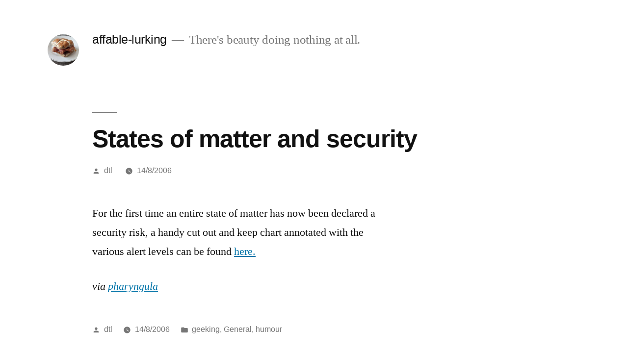

--- FILE ---
content_type: text/html; charset=UTF-8
request_url: https://affable-lurking.org/2006/08/14/states-of-matter-and-security/
body_size: 9520
content:

<!doctype html>
<html lang="en-US">
<head>
	<meta charset="UTF-8" />
	<meta name="viewport" content="width=device-width, initial-scale=1" />
	<link rel="profile" href="https://gmpg.org/xfn/11" />
	<title>States of matter and security &#8211; affable-lurking</title>
<meta name='robots' content='max-image-preview:large' />
<link rel="alternate" type="application/rss+xml" title="affable-lurking &raquo; Feed" href="https://affable-lurking.org/feed/" />
<link rel="alternate" type="application/rss+xml" title="affable-lurking &raquo; Comments Feed" href="https://affable-lurking.org/comments/feed/" />
<script>
window._wpemojiSettings = {"baseUrl":"https:\/\/s.w.org\/images\/core\/emoji\/14.0.0\/72x72\/","ext":".png","svgUrl":"https:\/\/s.w.org\/images\/core\/emoji\/14.0.0\/svg\/","svgExt":".svg","source":{"concatemoji":"https:\/\/affable-lurking.org\/wp-includes\/js\/wp-emoji-release.min.js?ver=6.1.9"}};
/*! This file is auto-generated */
!function(e,a,t){var n,r,o,i=a.createElement("canvas"),p=i.getContext&&i.getContext("2d");function s(e,t){var a=String.fromCharCode,e=(p.clearRect(0,0,i.width,i.height),p.fillText(a.apply(this,e),0,0),i.toDataURL());return p.clearRect(0,0,i.width,i.height),p.fillText(a.apply(this,t),0,0),e===i.toDataURL()}function c(e){var t=a.createElement("script");t.src=e,t.defer=t.type="text/javascript",a.getElementsByTagName("head")[0].appendChild(t)}for(o=Array("flag","emoji"),t.supports={everything:!0,everythingExceptFlag:!0},r=0;r<o.length;r++)t.supports[o[r]]=function(e){if(p&&p.fillText)switch(p.textBaseline="top",p.font="600 32px Arial",e){case"flag":return s([127987,65039,8205,9895,65039],[127987,65039,8203,9895,65039])?!1:!s([55356,56826,55356,56819],[55356,56826,8203,55356,56819])&&!s([55356,57332,56128,56423,56128,56418,56128,56421,56128,56430,56128,56423,56128,56447],[55356,57332,8203,56128,56423,8203,56128,56418,8203,56128,56421,8203,56128,56430,8203,56128,56423,8203,56128,56447]);case"emoji":return!s([129777,127995,8205,129778,127999],[129777,127995,8203,129778,127999])}return!1}(o[r]),t.supports.everything=t.supports.everything&&t.supports[o[r]],"flag"!==o[r]&&(t.supports.everythingExceptFlag=t.supports.everythingExceptFlag&&t.supports[o[r]]);t.supports.everythingExceptFlag=t.supports.everythingExceptFlag&&!t.supports.flag,t.DOMReady=!1,t.readyCallback=function(){t.DOMReady=!0},t.supports.everything||(n=function(){t.readyCallback()},a.addEventListener?(a.addEventListener("DOMContentLoaded",n,!1),e.addEventListener("load",n,!1)):(e.attachEvent("onload",n),a.attachEvent("onreadystatechange",function(){"complete"===a.readyState&&t.readyCallback()})),(e=t.source||{}).concatemoji?c(e.concatemoji):e.wpemoji&&e.twemoji&&(c(e.twemoji),c(e.wpemoji)))}(window,document,window._wpemojiSettings);
</script>
<style>
img.wp-smiley,
img.emoji {
	display: inline !important;
	border: none !important;
	box-shadow: none !important;
	height: 1em !important;
	width: 1em !important;
	margin: 0 0.07em !important;
	vertical-align: -0.1em !important;
	background: none !important;
	padding: 0 !important;
}
</style>
	<link rel='stylesheet' id='wp-block-library-css' href='https://affable-lurking.org/wp-includes/css/dist/block-library/style.min.css?ver=6.1.9' media='all' />
<style id='wp-block-library-theme-inline-css'>
.wp-block-audio figcaption{color:#555;font-size:13px;text-align:center}.is-dark-theme .wp-block-audio figcaption{color:hsla(0,0%,100%,.65)}.wp-block-audio{margin:0 0 1em}.wp-block-code{border:1px solid #ccc;border-radius:4px;font-family:Menlo,Consolas,monaco,monospace;padding:.8em 1em}.wp-block-embed figcaption{color:#555;font-size:13px;text-align:center}.is-dark-theme .wp-block-embed figcaption{color:hsla(0,0%,100%,.65)}.wp-block-embed{margin:0 0 1em}.blocks-gallery-caption{color:#555;font-size:13px;text-align:center}.is-dark-theme .blocks-gallery-caption{color:hsla(0,0%,100%,.65)}.wp-block-image figcaption{color:#555;font-size:13px;text-align:center}.is-dark-theme .wp-block-image figcaption{color:hsla(0,0%,100%,.65)}.wp-block-image{margin:0 0 1em}.wp-block-pullquote{border-top:4px solid;border-bottom:4px solid;margin-bottom:1.75em;color:currentColor}.wp-block-pullquote__citation,.wp-block-pullquote cite,.wp-block-pullquote footer{color:currentColor;text-transform:uppercase;font-size:.8125em;font-style:normal}.wp-block-quote{border-left:.25em solid;margin:0 0 1.75em;padding-left:1em}.wp-block-quote cite,.wp-block-quote footer{color:currentColor;font-size:.8125em;position:relative;font-style:normal}.wp-block-quote.has-text-align-right{border-left:none;border-right:.25em solid;padding-left:0;padding-right:1em}.wp-block-quote.has-text-align-center{border:none;padding-left:0}.wp-block-quote.is-large,.wp-block-quote.is-style-large,.wp-block-quote.is-style-plain{border:none}.wp-block-search .wp-block-search__label{font-weight:700}.wp-block-search__button{border:1px solid #ccc;padding:.375em .625em}:where(.wp-block-group.has-background){padding:1.25em 2.375em}.wp-block-separator.has-css-opacity{opacity:.4}.wp-block-separator{border:none;border-bottom:2px solid;margin-left:auto;margin-right:auto}.wp-block-separator.has-alpha-channel-opacity{opacity:1}.wp-block-separator:not(.is-style-wide):not(.is-style-dots){width:100px}.wp-block-separator.has-background:not(.is-style-dots){border-bottom:none;height:1px}.wp-block-separator.has-background:not(.is-style-wide):not(.is-style-dots){height:2px}.wp-block-table{margin:"0 0 1em 0"}.wp-block-table thead{border-bottom:3px solid}.wp-block-table tfoot{border-top:3px solid}.wp-block-table td,.wp-block-table th{word-break:normal}.wp-block-table figcaption{color:#555;font-size:13px;text-align:center}.is-dark-theme .wp-block-table figcaption{color:hsla(0,0%,100%,.65)}.wp-block-video figcaption{color:#555;font-size:13px;text-align:center}.is-dark-theme .wp-block-video figcaption{color:hsla(0,0%,100%,.65)}.wp-block-video{margin:0 0 1em}.wp-block-template-part.has-background{padding:1.25em 2.375em;margin-top:0;margin-bottom:0}
</style>
<link rel='stylesheet' id='classic-theme-styles-css' href='https://affable-lurking.org/wp-includes/css/classic-themes.min.css?ver=1' media='all' />
<style id='global-styles-inline-css'>
body{--wp--preset--color--black: #000000;--wp--preset--color--cyan-bluish-gray: #abb8c3;--wp--preset--color--white: #FFF;--wp--preset--color--pale-pink: #f78da7;--wp--preset--color--vivid-red: #cf2e2e;--wp--preset--color--luminous-vivid-orange: #ff6900;--wp--preset--color--luminous-vivid-amber: #fcb900;--wp--preset--color--light-green-cyan: #7bdcb5;--wp--preset--color--vivid-green-cyan: #00d084;--wp--preset--color--pale-cyan-blue: #8ed1fc;--wp--preset--color--vivid-cyan-blue: #0693e3;--wp--preset--color--vivid-purple: #9b51e0;--wp--preset--color--primary: #0073a8;--wp--preset--color--secondary: #005075;--wp--preset--color--dark-gray: #111;--wp--preset--color--light-gray: #767676;--wp--preset--gradient--vivid-cyan-blue-to-vivid-purple: linear-gradient(135deg,rgba(6,147,227,1) 0%,rgb(155,81,224) 100%);--wp--preset--gradient--light-green-cyan-to-vivid-green-cyan: linear-gradient(135deg,rgb(122,220,180) 0%,rgb(0,208,130) 100%);--wp--preset--gradient--luminous-vivid-amber-to-luminous-vivid-orange: linear-gradient(135deg,rgba(252,185,0,1) 0%,rgba(255,105,0,1) 100%);--wp--preset--gradient--luminous-vivid-orange-to-vivid-red: linear-gradient(135deg,rgba(255,105,0,1) 0%,rgb(207,46,46) 100%);--wp--preset--gradient--very-light-gray-to-cyan-bluish-gray: linear-gradient(135deg,rgb(238,238,238) 0%,rgb(169,184,195) 100%);--wp--preset--gradient--cool-to-warm-spectrum: linear-gradient(135deg,rgb(74,234,220) 0%,rgb(151,120,209) 20%,rgb(207,42,186) 40%,rgb(238,44,130) 60%,rgb(251,105,98) 80%,rgb(254,248,76) 100%);--wp--preset--gradient--blush-light-purple: linear-gradient(135deg,rgb(255,206,236) 0%,rgb(152,150,240) 100%);--wp--preset--gradient--blush-bordeaux: linear-gradient(135deg,rgb(254,205,165) 0%,rgb(254,45,45) 50%,rgb(107,0,62) 100%);--wp--preset--gradient--luminous-dusk: linear-gradient(135deg,rgb(255,203,112) 0%,rgb(199,81,192) 50%,rgb(65,88,208) 100%);--wp--preset--gradient--pale-ocean: linear-gradient(135deg,rgb(255,245,203) 0%,rgb(182,227,212) 50%,rgb(51,167,181) 100%);--wp--preset--gradient--electric-grass: linear-gradient(135deg,rgb(202,248,128) 0%,rgb(113,206,126) 100%);--wp--preset--gradient--midnight: linear-gradient(135deg,rgb(2,3,129) 0%,rgb(40,116,252) 100%);--wp--preset--duotone--dark-grayscale: url('#wp-duotone-dark-grayscale');--wp--preset--duotone--grayscale: url('#wp-duotone-grayscale');--wp--preset--duotone--purple-yellow: url('#wp-duotone-purple-yellow');--wp--preset--duotone--blue-red: url('#wp-duotone-blue-red');--wp--preset--duotone--midnight: url('#wp-duotone-midnight');--wp--preset--duotone--magenta-yellow: url('#wp-duotone-magenta-yellow');--wp--preset--duotone--purple-green: url('#wp-duotone-purple-green');--wp--preset--duotone--blue-orange: url('#wp-duotone-blue-orange');--wp--preset--font-size--small: 19.5px;--wp--preset--font-size--medium: 20px;--wp--preset--font-size--large: 36.5px;--wp--preset--font-size--x-large: 42px;--wp--preset--font-size--normal: 22px;--wp--preset--font-size--huge: 49.5px;--wp--preset--spacing--20: 0.44rem;--wp--preset--spacing--30: 0.67rem;--wp--preset--spacing--40: 1rem;--wp--preset--spacing--50: 1.5rem;--wp--preset--spacing--60: 2.25rem;--wp--preset--spacing--70: 3.38rem;--wp--preset--spacing--80: 5.06rem;}:where(.is-layout-flex){gap: 0.5em;}body .is-layout-flow > .alignleft{float: left;margin-inline-start: 0;margin-inline-end: 2em;}body .is-layout-flow > .alignright{float: right;margin-inline-start: 2em;margin-inline-end: 0;}body .is-layout-flow > .aligncenter{margin-left: auto !important;margin-right: auto !important;}body .is-layout-constrained > .alignleft{float: left;margin-inline-start: 0;margin-inline-end: 2em;}body .is-layout-constrained > .alignright{float: right;margin-inline-start: 2em;margin-inline-end: 0;}body .is-layout-constrained > .aligncenter{margin-left: auto !important;margin-right: auto !important;}body .is-layout-constrained > :where(:not(.alignleft):not(.alignright):not(.alignfull)){max-width: var(--wp--style--global--content-size);margin-left: auto !important;margin-right: auto !important;}body .is-layout-constrained > .alignwide{max-width: var(--wp--style--global--wide-size);}body .is-layout-flex{display: flex;}body .is-layout-flex{flex-wrap: wrap;align-items: center;}body .is-layout-flex > *{margin: 0;}:where(.wp-block-columns.is-layout-flex){gap: 2em;}.has-black-color{color: var(--wp--preset--color--black) !important;}.has-cyan-bluish-gray-color{color: var(--wp--preset--color--cyan-bluish-gray) !important;}.has-white-color{color: var(--wp--preset--color--white) !important;}.has-pale-pink-color{color: var(--wp--preset--color--pale-pink) !important;}.has-vivid-red-color{color: var(--wp--preset--color--vivid-red) !important;}.has-luminous-vivid-orange-color{color: var(--wp--preset--color--luminous-vivid-orange) !important;}.has-luminous-vivid-amber-color{color: var(--wp--preset--color--luminous-vivid-amber) !important;}.has-light-green-cyan-color{color: var(--wp--preset--color--light-green-cyan) !important;}.has-vivid-green-cyan-color{color: var(--wp--preset--color--vivid-green-cyan) !important;}.has-pale-cyan-blue-color{color: var(--wp--preset--color--pale-cyan-blue) !important;}.has-vivid-cyan-blue-color{color: var(--wp--preset--color--vivid-cyan-blue) !important;}.has-vivid-purple-color{color: var(--wp--preset--color--vivid-purple) !important;}.has-black-background-color{background-color: var(--wp--preset--color--black) !important;}.has-cyan-bluish-gray-background-color{background-color: var(--wp--preset--color--cyan-bluish-gray) !important;}.has-white-background-color{background-color: var(--wp--preset--color--white) !important;}.has-pale-pink-background-color{background-color: var(--wp--preset--color--pale-pink) !important;}.has-vivid-red-background-color{background-color: var(--wp--preset--color--vivid-red) !important;}.has-luminous-vivid-orange-background-color{background-color: var(--wp--preset--color--luminous-vivid-orange) !important;}.has-luminous-vivid-amber-background-color{background-color: var(--wp--preset--color--luminous-vivid-amber) !important;}.has-light-green-cyan-background-color{background-color: var(--wp--preset--color--light-green-cyan) !important;}.has-vivid-green-cyan-background-color{background-color: var(--wp--preset--color--vivid-green-cyan) !important;}.has-pale-cyan-blue-background-color{background-color: var(--wp--preset--color--pale-cyan-blue) !important;}.has-vivid-cyan-blue-background-color{background-color: var(--wp--preset--color--vivid-cyan-blue) !important;}.has-vivid-purple-background-color{background-color: var(--wp--preset--color--vivid-purple) !important;}.has-black-border-color{border-color: var(--wp--preset--color--black) !important;}.has-cyan-bluish-gray-border-color{border-color: var(--wp--preset--color--cyan-bluish-gray) !important;}.has-white-border-color{border-color: var(--wp--preset--color--white) !important;}.has-pale-pink-border-color{border-color: var(--wp--preset--color--pale-pink) !important;}.has-vivid-red-border-color{border-color: var(--wp--preset--color--vivid-red) !important;}.has-luminous-vivid-orange-border-color{border-color: var(--wp--preset--color--luminous-vivid-orange) !important;}.has-luminous-vivid-amber-border-color{border-color: var(--wp--preset--color--luminous-vivid-amber) !important;}.has-light-green-cyan-border-color{border-color: var(--wp--preset--color--light-green-cyan) !important;}.has-vivid-green-cyan-border-color{border-color: var(--wp--preset--color--vivid-green-cyan) !important;}.has-pale-cyan-blue-border-color{border-color: var(--wp--preset--color--pale-cyan-blue) !important;}.has-vivid-cyan-blue-border-color{border-color: var(--wp--preset--color--vivid-cyan-blue) !important;}.has-vivid-purple-border-color{border-color: var(--wp--preset--color--vivid-purple) !important;}.has-vivid-cyan-blue-to-vivid-purple-gradient-background{background: var(--wp--preset--gradient--vivid-cyan-blue-to-vivid-purple) !important;}.has-light-green-cyan-to-vivid-green-cyan-gradient-background{background: var(--wp--preset--gradient--light-green-cyan-to-vivid-green-cyan) !important;}.has-luminous-vivid-amber-to-luminous-vivid-orange-gradient-background{background: var(--wp--preset--gradient--luminous-vivid-amber-to-luminous-vivid-orange) !important;}.has-luminous-vivid-orange-to-vivid-red-gradient-background{background: var(--wp--preset--gradient--luminous-vivid-orange-to-vivid-red) !important;}.has-very-light-gray-to-cyan-bluish-gray-gradient-background{background: var(--wp--preset--gradient--very-light-gray-to-cyan-bluish-gray) !important;}.has-cool-to-warm-spectrum-gradient-background{background: var(--wp--preset--gradient--cool-to-warm-spectrum) !important;}.has-blush-light-purple-gradient-background{background: var(--wp--preset--gradient--blush-light-purple) !important;}.has-blush-bordeaux-gradient-background{background: var(--wp--preset--gradient--blush-bordeaux) !important;}.has-luminous-dusk-gradient-background{background: var(--wp--preset--gradient--luminous-dusk) !important;}.has-pale-ocean-gradient-background{background: var(--wp--preset--gradient--pale-ocean) !important;}.has-electric-grass-gradient-background{background: var(--wp--preset--gradient--electric-grass) !important;}.has-midnight-gradient-background{background: var(--wp--preset--gradient--midnight) !important;}.has-small-font-size{font-size: var(--wp--preset--font-size--small) !important;}.has-medium-font-size{font-size: var(--wp--preset--font-size--medium) !important;}.has-large-font-size{font-size: var(--wp--preset--font-size--large) !important;}.has-x-large-font-size{font-size: var(--wp--preset--font-size--x-large) !important;}
.wp-block-navigation a:where(:not(.wp-element-button)){color: inherit;}
:where(.wp-block-columns.is-layout-flex){gap: 2em;}
.wp-block-pullquote{font-size: 1.5em;line-height: 1.6;}
</style>
<link rel='stylesheet' id='twentynineteen-style-css' href='https://affable-lurking.org/wp-content/themes/twentynineteen/style.css?ver=2.0' media='all' />
<link rel='stylesheet' id='twentynineteen-print-style-css' href='https://affable-lurking.org/wp-content/themes/twentynineteen/print.css?ver=2.0' media='print' />
<link rel="https://api.w.org/" href="https://affable-lurking.org/wp-json/" /><link rel="alternate" type="application/json" href="https://affable-lurking.org/wp-json/wp/v2/posts/87" /><link rel="EditURI" type="application/rsd+xml" title="RSD" href="https://affable-lurking.org/xmlrpc.php?rsd" />
<link rel="wlwmanifest" type="application/wlwmanifest+xml" href="https://affable-lurking.org/wp-includes/wlwmanifest.xml" />
<meta name="generator" content="WordPress 6.1.9" />
<link rel="canonical" href="https://affable-lurking.org/2006/08/14/states-of-matter-and-security/" />
<link rel='shortlink' href='https://affable-lurking.org/?p=87' />
<link rel="alternate" type="application/json+oembed" href="https://affable-lurking.org/wp-json/oembed/1.0/embed?url=https%3A%2F%2Faffable-lurking.org%2F2006%2F08%2F14%2Fstates-of-matter-and-security%2F" />
<link rel="alternate" type="text/xml+oembed" href="https://affable-lurking.org/wp-json/oembed/1.0/embed?url=https%3A%2F%2Faffable-lurking.org%2F2006%2F08%2F14%2Fstates-of-matter-and-security%2F&#038;format=xml" />

	<style type="text/css" id="custom-theme-colors" >
		
		/*
		 * Set background for:
		 * - featured image :before
		 * - featured image :before
		 * - post thumbmail :before
		 * - post thumbmail :before
		 * - Submenu
		 * - Sticky Post
		 * - buttons
		 * - WP Block Button
		 * - Blocks
		 */
		.image-filters-enabled .site-header.featured-image .site-featured-image:before,
		.image-filters-enabled .site-header.featured-image .site-featured-image:after,
		.image-filters-enabled .entry .post-thumbnail:before,
		.image-filters-enabled .entry .post-thumbnail:after,
		.main-navigation .sub-menu,
		.sticky-post,
		.entry .entry-content .wp-block-button .wp-block-button__link:not(.has-background),
		.entry .button, button, input[type="button"], input[type="reset"], input[type="submit"],
		.entry .entry-content > .has-primary-background-color,
		.entry .entry-content > *[class^="wp-block-"].has-primary-background-color,
		.entry .entry-content > *[class^="wp-block-"] .has-primary-background-color,
		.entry .entry-content > *[class^="wp-block-"].is-style-solid-color,
		.entry .entry-content > *[class^="wp-block-"].is-style-solid-color.has-primary-background-color,
		.entry .entry-content .wp-block-file .wp-block-file__button {
			background-color: hsl( 199, 100%, 33% ); /* base: #0073a8; */
		}

		/*
		 * Set Color for:
		 * - all links
		 * - main navigation links
		 * - Post navigation links
		 * - Post entry meta hover
		 * - Post entry header more-link hover
		 * - main navigation svg
		 * - comment navigation
		 * - Comment edit link hover
		 * - Site Footer Link hover
		 * - Widget links
		 */
		a,
		a:visited,
		.main-navigation .main-menu > li,
		.main-navigation ul.main-menu > li > a,
		.post-navigation .post-title,
		.entry .entry-meta a:hover,
		.entry .entry-footer a:hover,
		.entry .entry-content .more-link:hover,
		.main-navigation .main-menu > li > a + svg,
		.comment .comment-metadata > a:hover,
		.comment .comment-metadata .comment-edit-link:hover,
		#colophon .site-info a:hover,
		.widget a,
		.entry .entry-content .wp-block-button.is-style-outline .wp-block-button__link:not(.has-text-color),
		.entry .entry-content > .has-primary-color,
		.entry .entry-content > *[class^="wp-block-"] .has-primary-color,
		.entry .entry-content > *[class^="wp-block-"].is-style-solid-color blockquote.has-primary-color,
		.entry .entry-content > *[class^="wp-block-"].is-style-solid-color blockquote.has-primary-color p {
			color: hsl( 199, 100%, 33% ); /* base: #0073a8; */
		}

		/*
		 * Set border color for:
		 * wp block quote
		 * :focus
		 */
		blockquote,
		.entry .entry-content blockquote,
		.entry .entry-content .wp-block-quote:not(.is-large),
		.entry .entry-content .wp-block-quote:not(.is-style-large),
		input[type="text"]:focus,
		input[type="email"]:focus,
		input[type="url"]:focus,
		input[type="password"]:focus,
		input[type="search"]:focus,
		input[type="number"]:focus,
		input[type="tel"]:focus,
		input[type="range"]:focus,
		input[type="date"]:focus,
		input[type="month"]:focus,
		input[type="week"]:focus,
		input[type="time"]:focus,
		input[type="datetime"]:focus,
		input[type="datetime-local"]:focus,
		input[type="color"]:focus,
		textarea:focus {
			border-color: hsl( 199, 100%, 33% ); /* base: #0073a8; */
		}

		.gallery-item > div > a:focus {
			box-shadow: 0 0 0 2px hsl( 199, 100%, 33% ); /* base: #0073a8; */
		}

		/* Hover colors */
		a:hover, a:active,
		.main-navigation .main-menu > li > a:hover,
		.main-navigation .main-menu > li > a:hover + svg,
		.post-navigation .nav-links a:hover,
		.post-navigation .nav-links a:hover .post-title,
		.author-bio .author-description .author-link:hover,
		.entry .entry-content > .has-secondary-color,
		.entry .entry-content > *[class^="wp-block-"] .has-secondary-color,
		.entry .entry-content > *[class^="wp-block-"].is-style-solid-color blockquote.has-secondary-color,
		.entry .entry-content > *[class^="wp-block-"].is-style-solid-color blockquote.has-secondary-color p,
		.comment .comment-author .fn a:hover,
		.comment-reply-link:hover,
		.comment-navigation .nav-previous a:hover,
		.comment-navigation .nav-next a:hover,
		#cancel-comment-reply-link:hover,
		.widget a:hover {
			color: hsl( 199, 100%, 23% ); /* base: #005177; */
		}

		.main-navigation .sub-menu > li > a:hover,
		.main-navigation .sub-menu > li > a:focus,
		.main-navigation .sub-menu > li > a:hover:after,
		.main-navigation .sub-menu > li > a:focus:after,
		.main-navigation .sub-menu > li > .menu-item-link-return:hover,
		.main-navigation .sub-menu > li > .menu-item-link-return:focus,
		.main-navigation .sub-menu > li > a:not(.submenu-expand):hover,
		.main-navigation .sub-menu > li > a:not(.submenu-expand):focus,
		.entry .entry-content > .has-secondary-background-color,
		.entry .entry-content > *[class^="wp-block-"].has-secondary-background-color,
		.entry .entry-content > *[class^="wp-block-"] .has-secondary-background-color,
		.entry .entry-content > *[class^="wp-block-"].is-style-solid-color.has-secondary-background-color {
			background-color: hsl( 199, 100%, 23% ); /* base: #005177; */
		}

		/* Text selection colors */
		::selection {
			background-color: hsl( 199, 50%, 90% ); /* base: #005177; */
		}
		::-moz-selection {
			background-color: hsl( 199, 50%, 90% ); /* base: #005177; */
		}	</style>
	<link rel="icon" href="https://affable-lurking.org/wp-content/uploads/2021/02/cropped-smaller_L_2021-01-25_20-19-57_Bin1x1_120s_-10C-St-32x32.jpg" sizes="32x32" />
<link rel="icon" href="https://affable-lurking.org/wp-content/uploads/2021/02/cropped-smaller_L_2021-01-25_20-19-57_Bin1x1_120s_-10C-St-192x192.jpg" sizes="192x192" />
<link rel="apple-touch-icon" href="https://affable-lurking.org/wp-content/uploads/2021/02/cropped-smaller_L_2021-01-25_20-19-57_Bin1x1_120s_-10C-St-180x180.jpg" />
<meta name="msapplication-TileImage" content="https://affable-lurking.org/wp-content/uploads/2021/02/cropped-smaller_L_2021-01-25_20-19-57_Bin1x1_120s_-10C-St-270x270.jpg" />
</head>

<body class="post-template-default single single-post postid-87 single-format-standard wp-custom-logo wp-embed-responsive singular image-filters-enabled">
<svg xmlns="http://www.w3.org/2000/svg" viewBox="0 0 0 0" width="0" height="0" focusable="false" role="none" style="visibility: hidden; position: absolute; left: -9999px; overflow: hidden;" ><defs><filter id="wp-duotone-dark-grayscale"><feColorMatrix color-interpolation-filters="sRGB" type="matrix" values=" .299 .587 .114 0 0 .299 .587 .114 0 0 .299 .587 .114 0 0 .299 .587 .114 0 0 " /><feComponentTransfer color-interpolation-filters="sRGB" ><feFuncR type="table" tableValues="0 0.49803921568627" /><feFuncG type="table" tableValues="0 0.49803921568627" /><feFuncB type="table" tableValues="0 0.49803921568627" /><feFuncA type="table" tableValues="1 1" /></feComponentTransfer><feComposite in2="SourceGraphic" operator="in" /></filter></defs></svg><svg xmlns="http://www.w3.org/2000/svg" viewBox="0 0 0 0" width="0" height="0" focusable="false" role="none" style="visibility: hidden; position: absolute; left: -9999px; overflow: hidden;" ><defs><filter id="wp-duotone-grayscale"><feColorMatrix color-interpolation-filters="sRGB" type="matrix" values=" .299 .587 .114 0 0 .299 .587 .114 0 0 .299 .587 .114 0 0 .299 .587 .114 0 0 " /><feComponentTransfer color-interpolation-filters="sRGB" ><feFuncR type="table" tableValues="0 1" /><feFuncG type="table" tableValues="0 1" /><feFuncB type="table" tableValues="0 1" /><feFuncA type="table" tableValues="1 1" /></feComponentTransfer><feComposite in2="SourceGraphic" operator="in" /></filter></defs></svg><svg xmlns="http://www.w3.org/2000/svg" viewBox="0 0 0 0" width="0" height="0" focusable="false" role="none" style="visibility: hidden; position: absolute; left: -9999px; overflow: hidden;" ><defs><filter id="wp-duotone-purple-yellow"><feColorMatrix color-interpolation-filters="sRGB" type="matrix" values=" .299 .587 .114 0 0 .299 .587 .114 0 0 .299 .587 .114 0 0 .299 .587 .114 0 0 " /><feComponentTransfer color-interpolation-filters="sRGB" ><feFuncR type="table" tableValues="0.54901960784314 0.98823529411765" /><feFuncG type="table" tableValues="0 1" /><feFuncB type="table" tableValues="0.71764705882353 0.25490196078431" /><feFuncA type="table" tableValues="1 1" /></feComponentTransfer><feComposite in2="SourceGraphic" operator="in" /></filter></defs></svg><svg xmlns="http://www.w3.org/2000/svg" viewBox="0 0 0 0" width="0" height="0" focusable="false" role="none" style="visibility: hidden; position: absolute; left: -9999px; overflow: hidden;" ><defs><filter id="wp-duotone-blue-red"><feColorMatrix color-interpolation-filters="sRGB" type="matrix" values=" .299 .587 .114 0 0 .299 .587 .114 0 0 .299 .587 .114 0 0 .299 .587 .114 0 0 " /><feComponentTransfer color-interpolation-filters="sRGB" ><feFuncR type="table" tableValues="0 1" /><feFuncG type="table" tableValues="0 0.27843137254902" /><feFuncB type="table" tableValues="0.5921568627451 0.27843137254902" /><feFuncA type="table" tableValues="1 1" /></feComponentTransfer><feComposite in2="SourceGraphic" operator="in" /></filter></defs></svg><svg xmlns="http://www.w3.org/2000/svg" viewBox="0 0 0 0" width="0" height="0" focusable="false" role="none" style="visibility: hidden; position: absolute; left: -9999px; overflow: hidden;" ><defs><filter id="wp-duotone-midnight"><feColorMatrix color-interpolation-filters="sRGB" type="matrix" values=" .299 .587 .114 0 0 .299 .587 .114 0 0 .299 .587 .114 0 0 .299 .587 .114 0 0 " /><feComponentTransfer color-interpolation-filters="sRGB" ><feFuncR type="table" tableValues="0 0" /><feFuncG type="table" tableValues="0 0.64705882352941" /><feFuncB type="table" tableValues="0 1" /><feFuncA type="table" tableValues="1 1" /></feComponentTransfer><feComposite in2="SourceGraphic" operator="in" /></filter></defs></svg><svg xmlns="http://www.w3.org/2000/svg" viewBox="0 0 0 0" width="0" height="0" focusable="false" role="none" style="visibility: hidden; position: absolute; left: -9999px; overflow: hidden;" ><defs><filter id="wp-duotone-magenta-yellow"><feColorMatrix color-interpolation-filters="sRGB" type="matrix" values=" .299 .587 .114 0 0 .299 .587 .114 0 0 .299 .587 .114 0 0 .299 .587 .114 0 0 " /><feComponentTransfer color-interpolation-filters="sRGB" ><feFuncR type="table" tableValues="0.78039215686275 1" /><feFuncG type="table" tableValues="0 0.94901960784314" /><feFuncB type="table" tableValues="0.35294117647059 0.47058823529412" /><feFuncA type="table" tableValues="1 1" /></feComponentTransfer><feComposite in2="SourceGraphic" operator="in" /></filter></defs></svg><svg xmlns="http://www.w3.org/2000/svg" viewBox="0 0 0 0" width="0" height="0" focusable="false" role="none" style="visibility: hidden; position: absolute; left: -9999px; overflow: hidden;" ><defs><filter id="wp-duotone-purple-green"><feColorMatrix color-interpolation-filters="sRGB" type="matrix" values=" .299 .587 .114 0 0 .299 .587 .114 0 0 .299 .587 .114 0 0 .299 .587 .114 0 0 " /><feComponentTransfer color-interpolation-filters="sRGB" ><feFuncR type="table" tableValues="0.65098039215686 0.40392156862745" /><feFuncG type="table" tableValues="0 1" /><feFuncB type="table" tableValues="0.44705882352941 0.4" /><feFuncA type="table" tableValues="1 1" /></feComponentTransfer><feComposite in2="SourceGraphic" operator="in" /></filter></defs></svg><svg xmlns="http://www.w3.org/2000/svg" viewBox="0 0 0 0" width="0" height="0" focusable="false" role="none" style="visibility: hidden; position: absolute; left: -9999px; overflow: hidden;" ><defs><filter id="wp-duotone-blue-orange"><feColorMatrix color-interpolation-filters="sRGB" type="matrix" values=" .299 .587 .114 0 0 .299 .587 .114 0 0 .299 .587 .114 0 0 .299 .587 .114 0 0 " /><feComponentTransfer color-interpolation-filters="sRGB" ><feFuncR type="table" tableValues="0.098039215686275 1" /><feFuncG type="table" tableValues="0 0.66274509803922" /><feFuncB type="table" tableValues="0.84705882352941 0.41960784313725" /><feFuncA type="table" tableValues="1 1" /></feComponentTransfer><feComposite in2="SourceGraphic" operator="in" /></filter></defs></svg><div id="page" class="site">
	<a class="skip-link screen-reader-text" href="#content">Skip to content</a>

		<header id="masthead" class="site-header">

			<div class="site-branding-container">
				<div class="site-branding">

			<div class="site-logo"><a href="https://affable-lurking.org/" class="custom-logo-link" rel="home"><img width="190" height="190" src="https://affable-lurking.org/wp-content/uploads/2021/04/cropped-pxl_20210402_1230523466952043908276993519.jpg" class="custom-logo" alt="affable-lurking" decoding="async" srcset="https://affable-lurking.org/wp-content/uploads/2021/04/cropped-pxl_20210402_1230523466952043908276993519.jpg 190w, https://affable-lurking.org/wp-content/uploads/2021/04/cropped-pxl_20210402_1230523466952043908276993519-150x150.jpg 150w" sizes="(max-width: 190px) 100vw, 190px" /></a></div>
								<p class="site-title"><a href="https://affable-lurking.org/" rel="home">affable-lurking</a></p>
			
				<p class="site-description">
				There&#039;s beauty doing nothing at all.			</p>
			</div><!-- .site-branding -->
			</div><!-- .site-branding-container -->

					</header><!-- #masthead -->

	<div id="content" class="site-content">

	<div id="primary" class="content-area">
		<main id="main" class="site-main">

			
<article id="post-87" class="post-87 post type-post status-publish format-standard hentry category-geeking category-general category-humour entry">
		<header class="entry-header">
		
<h1 class="entry-title">States of matter and security</h1>
<div class="entry-meta">
	<span class="byline"><svg class="svg-icon" width="16" height="16" aria-hidden="true" role="img" focusable="false" viewBox="0 0 24 24" version="1.1" xmlns="http://www.w3.org/2000/svg" xmlns:xlink="http://www.w3.org/1999/xlink"><path d="M12 12c2.21 0 4-1.79 4-4s-1.79-4-4-4-4 1.79-4 4 1.79 4 4 4zm0 2c-2.67 0-8 1.34-8 4v2h16v-2c0-2.66-5.33-4-8-4z"></path><path d="M0 0h24v24H0z" fill="none"></path></svg><span class="screen-reader-text">Posted by</span><span class="author vcard"><a class="url fn n" href="https://affable-lurking.org/author/dtl/">dtl</a></span></span>	<span class="posted-on"><svg class="svg-icon" width="16" height="16" aria-hidden="true" role="img" focusable="false" xmlns="http://www.w3.org/2000/svg" viewBox="0 0 24 24"><defs><path id="a" d="M0 0h24v24H0V0z"></path></defs><clipPath id="b"><use xlink:href="#a" overflow="visible"></use></clipPath><path clip-path="url(#b)" d="M12 2C6.5 2 2 6.5 2 12s4.5 10 10 10 10-4.5 10-10S17.5 2 12 2zm4.2 14.2L11 13V7h1.5v5.2l4.5 2.7-.8 1.3z"></path></svg><a href="https://affable-lurking.org/2006/08/14/states-of-matter-and-security/" rel="bookmark"><time class="entry-date published updated" datetime="2006-08-14T09:40:17+00:00">14/8/2006</time></a></span>	<span class="comment-count">
					</span>
	</div><!-- .entry-meta -->
	</header>
	
	<div class="entry-content">
		<p>For the first time an entire state of matter has now been declared a security risk, a handy cut out and keep chart annotated with the various alert levels can be found <a href="http://cosmicvariance.com/2006/08/12/liquid/">here.</a></p>
<p><em>via <a href="http://scienceblogs.com/pharyngula/">pharyngula</a></em></p>
	</div><!-- .entry-content -->

	<footer class="entry-footer">
		<span class="byline"><svg class="svg-icon" width="16" height="16" aria-hidden="true" role="img" focusable="false" viewBox="0 0 24 24" version="1.1" xmlns="http://www.w3.org/2000/svg" xmlns:xlink="http://www.w3.org/1999/xlink"><path d="M12 12c2.21 0 4-1.79 4-4s-1.79-4-4-4-4 1.79-4 4 1.79 4 4 4zm0 2c-2.67 0-8 1.34-8 4v2h16v-2c0-2.66-5.33-4-8-4z"></path><path d="M0 0h24v24H0z" fill="none"></path></svg><span class="screen-reader-text">Posted by</span><span class="author vcard"><a class="url fn n" href="https://affable-lurking.org/author/dtl/">dtl</a></span></span><span class="posted-on"><svg class="svg-icon" width="16" height="16" aria-hidden="true" role="img" focusable="false" xmlns="http://www.w3.org/2000/svg" viewBox="0 0 24 24"><defs><path id="a" d="M0 0h24v24H0V0z"></path></defs><clipPath id="b"><use xlink:href="#a" overflow="visible"></use></clipPath><path clip-path="url(#b)" d="M12 2C6.5 2 2 6.5 2 12s4.5 10 10 10 10-4.5 10-10S17.5 2 12 2zm4.2 14.2L11 13V7h1.5v5.2l4.5 2.7-.8 1.3z"></path></svg><a href="https://affable-lurking.org/2006/08/14/states-of-matter-and-security/" rel="bookmark"><time class="entry-date published updated" datetime="2006-08-14T09:40:17+00:00">14/8/2006</time></a></span><span class="cat-links"><svg class="svg-icon" width="16" height="16" aria-hidden="true" role="img" focusable="false" xmlns="http://www.w3.org/2000/svg" viewBox="0 0 24 24"><path d="M10 4H4c-1.1 0-1.99.9-1.99 2L2 18c0 1.1.9 2 2 2h16c1.1 0 2-.9 2-2V8c0-1.1-.9-2-2-2h-8l-2-2z"></path><path d="M0 0h24v24H0z" fill="none"></path></svg><span class="screen-reader-text">Posted in</span><a href="https://affable-lurking.org/category/geeking/" rel="category tag">geeking</a>, <a href="https://affable-lurking.org/category/general/" rel="category tag">General</a>, <a href="https://affable-lurking.org/category/humour/" rel="category tag">humour</a></span>	</footer><!-- .entry-footer -->

				
</article><!-- #post-87 -->

	<nav class="navigation post-navigation" aria-label="Posts">
		<h2 class="screen-reader-text">Post navigation</h2>
		<div class="nav-links"><div class="nav-previous"><a href="https://affable-lurking.org/2006/07/13/passed/" rel="prev"><span class="meta-nav" aria-hidden="true">Previous Post</span> <span class="screen-reader-text">Previous post:</span> <br/><span class="post-title">Passed</span></a></div><div class="nav-next"><a href="https://affable-lurking.org/2006/08/16/lables/" rel="next"><span class="meta-nav" aria-hidden="true">Next Post</span> <span class="screen-reader-text">Next post:</span> <br/><span class="post-title">Labels</span></a></div></div>
	</nav>
		</main><!-- #main -->
	</div><!-- #primary -->


	</div><!-- #content -->

	<footer id="colophon" class="site-footer">
		
	<aside class="widget-area" role="complementary" aria-label="Footer">
							<div class="widget-column footer-widget-1">
					<section id="linkcat-15" class="widget widget_links"><h2 class="widget-title">Comics</h2>
	<ul class='xoxo blogroll'>
<li><a href="http://ucomics.com/calvinandhobbes/index.phtml">calvin and hobbes</a></li>
<li><a href="http://www.choppingblock.org/">choppingblock</a></li>
<li><a href="http://www.collectedcurios.com/">Collected Curios</a></li>
<li><a href="http://www.dilbert.com/fast">Dilbert</a></li>
<li><a href="http://www.leasticoulddo.com/index.php">least I could do</a></li>
<li><a href="http://www.ucomics.com/nonsequitur/">nonsequitur</a></li>
<li><a href="http://questionablecontent.net/" rel="noopener" target="_blank">Questionable Content</a></li>
<li><a href="http://mrwiggleslovesyou.com/">Rehabiliating Mr. Wiggles</a></li>
<li><a href="http://www.smbc-comics.com/" title="SMBC">Saturday Morning Breakfast Cereal</a></li>
<li><a href="http://www.sinfest.net/">Sinfest</a></li>
<li><a href="http://www.somethingpositive.net/">Somethingpositive</a></li>
<li><a href="http://comic.matazone.co.uk/">Trouble Down Pit</a></li>
<li><a href="http://twolumps.keenspot.com/">two lumps</a></li>
<li><a href="http://www.userfriendly.org/">Userfriendly</a></li>
<li><a href="http://www.xkcd.com/">XKCD</a></li>

	</ul>
</section>
<section id="linkcat-31" class="widget widget_links"><h2 class="widget-title">Other</h2>
	<ul class='xoxo blogroll'>
<li><a href="http://slashdot.org">Slashdot</a></li>
<li><a href="http://www.raww.org/">Spectrum demoscene news</a></li>
<li><a href="http://www.theregister.co.uk">The Register</a></li>

	</ul>
</section>
<section id="linkcat-45" class="widget widget_links"><h2 class="widget-title">Radio related</h2>
	<ul class='xoxo blogroll'>
<li><a href="http://brainwagon.org/" rel="noopener" target="_blank">Brainwagon</a></li>
<li><a href="http://g3xbm-qrp.blogspot.co.uk/" rel="noopener" title="Roger G3XBM&#8217;s Amateur Radio Blog " target="_blank">G3XBM</a></li>
<li><a href="http://blog.g4ilo.com/" rel="noopener" title="G4ILO" target="_blank">G4ILO</a></li>
<li><a href="http://george-smart.co.uk" rel="friend met noopener" title="George&#8217;s Projects" target="_blank">George Smart</a></li>
<li><a href="http://ko7m.blogspot.co.uk/" rel="noopener" target="_blank">KO7M</a></li>
<li><a href="http://wa0uwh.blogspot.co.uk/" rel="noopener" target="_blank">WA0UWH</a></li>

	</ul>
</section>
<section id="linkcat-16" class="widget widget_links"><h2 class="widget-title">Science</h2>
	<ul class='xoxo blogroll'>
<li><a href="http://www.rousette.org.uk/">but she&#8217;s a girl&#8230;</a></li>
<li><a href="http://freethoughtblogs.com/pharyngula" rel="noopener" target="_blank">Pharyngula</a></li>

	</ul>
</section>
<section id="linkcat-12" class="widget widget_links"><h2 class="widget-title">UK writers</h2>
	<ul class='xoxo blogroll'>
<li><a href="http://www.affordable-wombles.org/" rel="friend met">affordable-wombles</a></li>
<li><a href="http://www.aquarionics.com/" rel="acquaintance met">Aquarionics</a></li>
<li><a href="https://espressococo.wordpress.com/" rel="acquaintance noopener" target="_blank">Dave Graham</a></li>
<li><a href="http://lofi-gaming.org.uk/blog/" rel="acquaintance met">deKay</a></li>
<li><a href="http://diamondgeezer.blogspot.com/">Diamond Geezer</a></li>
<li><a href="http://matt.west.co.tt/" rel="acquaintance met">Matt Westcott</a></li>
<li><a href="http://pixeldiva.co.uk">Pixeldiva</a></li>
<li><a href="http://scaryduck.blogspot.com/">Scaryduck</a></li>
<li><a href="http://mercuryvapour.co.uk/" rel="acquaintance">Scribbler</a></li>

	</ul>
</section>
<section id="categories-4" class="widget widget_categories"><h2 class="widget-title">Categories</h2><nav aria-label="Categories">
			<ul>
					<li class="cat-item cat-item-144"><a href="https://affable-lurking.org/category/endofyear/2023/">2023</a>
</li>
	<li class="cat-item cat-item-187"><a href="https://affable-lurking.org/category/endofyear/2024/">2024</a>
</li>
	<li class="cat-item cat-item-77"><a href="https://affable-lurking.org/category/amateur-radio/">Amateur Radio</a>
</li>
	<li class="cat-item cat-item-145"><a href="https://affable-lurking.org/category/anatomy/">Anatomy</a>
</li>
	<li class="cat-item cat-item-34"><a href="https://affable-lurking.org/category/astronomy/">Astronomy</a>
</li>
	<li class="cat-item cat-item-26"><a href="https://affable-lurking.org/category/atlas/">ATLAS</a>
</li>
	<li class="cat-item cat-item-21"><a href="https://affable-lurking.org/category/barking/">Barking</a>
</li>
	<li class="cat-item cat-item-48"><a href="https://affable-lurking.org/category/experiments/brewing/">brewing</a>
</li>
	<li class="cat-item cat-item-75"><a href="https://affable-lurking.org/category/bugs/">bugs</a>
</li>
	<li class="cat-item cat-item-32"><a href="https://affable-lurking.org/category/canada/">Canada</a>
</li>
	<li class="cat-item cat-item-152"><a href="https://affable-lurking.org/category/fruit/cherries/">cherries</a>
</li>
	<li class="cat-item cat-item-164"><a href="https://affable-lurking.org/category/cycling/">cycling</a>
</li>
	<li class="cat-item cat-item-17"><a href="https://affable-lurking.org/category/dagenham/">Dagenham</a>
</li>
	<li class="cat-item cat-item-29"><a href="https://affable-lurking.org/category/edw/">EDW</a>
</li>
	<li class="cat-item cat-item-23"><a href="https://affable-lurking.org/category/electronics/">electronics</a>
</li>
	<li class="cat-item cat-item-143"><a href="https://affable-lurking.org/category/endofyear/">EndOfYear</a>
</li>
	<li class="cat-item cat-item-24"><a href="https://affable-lurking.org/category/engineering/">engineering</a>
</li>
	<li class="cat-item cat-item-46"><a href="https://affable-lurking.org/category/experiments/">experiments</a>
</li>
	<li class="cat-item cat-item-49"><a href="https://affable-lurking.org/category/experiments/fermenting/">fermenting</a>
</li>
	<li class="cat-item cat-item-140"><a href="https://affable-lurking.org/category/fireworks/">fireworks</a>
</li>
	<li class="cat-item cat-item-151"><a href="https://affable-lurking.org/category/fruit/">fruit</a>
</li>
	<li class="cat-item cat-item-2"><a href="https://affable-lurking.org/category/geeking/">geeking</a>
</li>
	<li class="cat-item cat-item-1"><a href="https://affable-lurking.org/category/general/">General</a>
</li>
	<li class="cat-item cat-item-38"><a href="https://affable-lurking.org/category/hikes/">Hikes</a>
</li>
	<li class="cat-item cat-item-4"><a href="https://affable-lurking.org/category/humour/">humour</a>
</li>
	<li class="cat-item cat-item-74"><a href="https://affable-lurking.org/category/insects/">insects</a>
</li>
	<li class="cat-item cat-item-28"><a href="https://affable-lurking.org/category/lab-gripes/">lab-gripes</a>
</li>
	<li class="cat-item cat-item-27"><a href="https://affable-lurking.org/category/lhc/">LHC</a>
</li>
	<li class="cat-item cat-item-87"><a href="https://affable-lurking.org/category/links/">Links</a>
</li>
	<li class="cat-item cat-item-19"><a href="https://affable-lurking.org/category/local-history/">Local history</a>
</li>
	<li class="cat-item cat-item-9"><a href="https://affable-lurking.org/category/london/">London</a>
</li>
	<li class="cat-item cat-item-8"><a href="https://affable-lurking.org/category/london2012/">London2012</a>
</li>
	<li class="cat-item cat-item-22"><a href="https://affable-lurking.org/category/meta/">meta</a>
</li>
	<li class="cat-item cat-item-39"><a href="https://affable-lurking.org/category/mountains/">Mountains</a>
</li>
	<li class="cat-item cat-item-85"><a href="https://affable-lurking.org/category/personal/">Personal</a>
</li>
	<li class="cat-item cat-item-18"><a href="https://affable-lurking.org/category/photographic/">Photographic</a>
</li>
	<li class="cat-item cat-item-7"><a href="https://affable-lurking.org/category/photos/">photos</a>
</li>
	<li class="cat-item cat-item-25"><a href="https://affable-lurking.org/category/physics/">physics</a>
</li>
	<li class="cat-item cat-item-35"><a href="https://affable-lurking.org/category/poems/">Poems</a>
</li>
	<li class="cat-item cat-item-101"><a href="https://affable-lurking.org/category/quarantine/">Quarantine</a>
</li>
	<li class="cat-item cat-item-76"><a href="https://affable-lurking.org/category/radio/">radio</a>
</li>
	<li class="cat-item cat-item-20"><a href="https://affable-lurking.org/category/rivers-streams/">Rivers &amp; streams</a>
</li>
	<li class="cat-item cat-item-3"><a href="https://affable-lurking.org/category/science/">science</a>
</li>
	<li class="cat-item cat-item-88"><a href="https://affable-lurking.org/category/tech-stuff/">Tech</a>
</li>
	<li class="cat-item cat-item-65"><a href="https://affable-lurking.org/category/the-arts/">The Arts</a>
</li>
	<li class="cat-item cat-item-126"><a href="https://affable-lurking.org/category/tools/">Tools</a>
</li>
	<li class="cat-item cat-item-33"><a href="https://affable-lurking.org/category/travel/">Travel</a>
</li>
	<li class="cat-item cat-item-6"><a href="https://affable-lurking.org/category/true-stories/">true stories</a>
</li>
	<li class="cat-item cat-item-92"><a href="https://affable-lurking.org/category/video/">video</a>
</li>
	<li class="cat-item cat-item-66"><a href="https://affable-lurking.org/category/london/visit/">Visit</a>
</li>
	<li class="cat-item cat-item-117"><a href="https://affable-lurking.org/category/walking-dagenham/">Walking Dagenham</a>
</li>
	<li class="cat-item cat-item-10"><a href="https://affable-lurking.org/category/london/walks/">Walks</a>
</li>
	<li class="cat-item cat-item-112"><a href="https://affable-lurking.org/category/weather/">weather</a>
</li>
	<li class="cat-item cat-item-5"><a href="https://affable-lurking.org/category/weirdness/">weirdness</a>
</li>
	<li class="cat-item cat-item-47"><a href="https://affable-lurking.org/category/experiments/wine/">wine</a>
</li>
	<li class="cat-item cat-item-111"><a href="https://affable-lurking.org/category/winter/">winter</a>
</li>
	<li class="cat-item cat-item-125"><a href="https://affable-lurking.org/category/writing/">Writing</a>
</li>
	<li class="cat-item cat-item-81"><a href="https://affable-lurking.org/category/xray/">Xray</a>
</li>
	<li class="cat-item cat-item-82"><a href="https://affable-lurking.org/category/xraymyadvent/">Xraymyadvent</a>
</li>
			</ul>

			</nav></section>					</div>
					</aside><!-- .widget-area -->

		<div class="site-info">
										<a class="site-name" href="https://affable-lurking.org/" rel="home">affable-lurking</a>,
						<a href="https://wordpress.org/" class="imprint">
				Proudly powered by WordPress.			</a>
								</div><!-- .site-info -->
	</footer><!-- #colophon -->

</div><!-- #page -->

	<script>
	/(trident|msie)/i.test(navigator.userAgent)&&document.getElementById&&window.addEventListener&&window.addEventListener("hashchange",function(){var t,e=location.hash.substring(1);/^[A-z0-9_-]+$/.test(e)&&(t=document.getElementById(e))&&(/^(?:a|select|input|button|textarea)$/i.test(t.tagName)||(t.tabIndex=-1),t.focus())},!1);
	</script>
	
</body>
</html>
